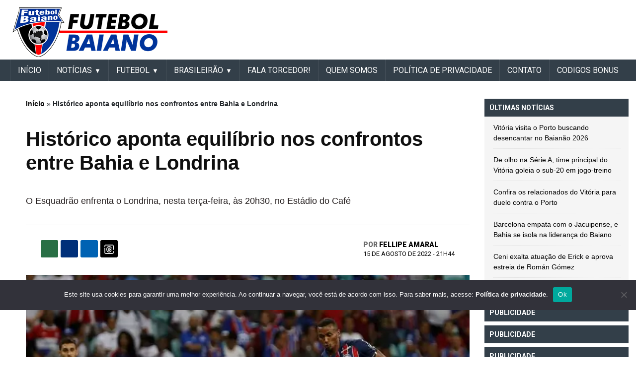

--- FILE ---
content_type: text/html; charset=utf-8
request_url: https://www.google.com/recaptcha/api2/aframe
body_size: 267
content:
<!DOCTYPE HTML><html><head><meta http-equiv="content-type" content="text/html; charset=UTF-8"></head><body><script nonce="eeNXlUJrXZGZbQDopdyLgA">/** Anti-fraud and anti-abuse applications only. See google.com/recaptcha */ try{var clients={'sodar':'https://pagead2.googlesyndication.com/pagead/sodar?'};window.addEventListener("message",function(a){try{if(a.source===window.parent){var b=JSON.parse(a.data);var c=clients[b['id']];if(c){var d=document.createElement('img');d.src=c+b['params']+'&rc='+(localStorage.getItem("rc::a")?sessionStorage.getItem("rc::b"):"");window.document.body.appendChild(d);sessionStorage.setItem("rc::e",parseInt(sessionStorage.getItem("rc::e")||0)+1);localStorage.setItem("rc::h",'1768732114442');}}}catch(b){}});window.parent.postMessage("_grecaptcha_ready", "*");}catch(b){}</script></body></html>

--- FILE ---
content_type: text/javascript
request_url: https://futebolbaiano.com.br/wp-content/cache/autoptimize/js/autoptimize_single_88c314df6fed13fa9cc2b69861a66110.js
body_size: 175
content:
jQuery(document).ready(function(){jQuery(document).on("mouseover",".menu-item-has-children",function(){var menuItemsubmenu=jQuery(this).find('ul.sub-menu');menuItemsubmenu.addClass("active");});jQuery(document).on("mouseleave",".menu-item-has-children",function(){var menuItemsubmenu=jQuery(this).find('ul.sub-menu');menuItemsubmenu.removeClass("active");});var menuItem=document.querySelectorAll("#secondary-menu .menu-item-has-children");var jornalmenuItem=document.querySelector("#secondary-menu .menu-item.menu-jornal-nd");var jornalCapaBox=document.getElementById("secondary-menu-jornal");var closeJornalCapaBox=document.getElementById("close-secondary-menu-jornal");if(jornalCapaBox!==null&&jornalmenuItem!==null){showCapaBox();closeJornalCapaBox.addEventListener("click",function(event){event.preventDefault();jornalCapaBox.classList.remove('show');return false;},false);}
function showCapaBox(){var capaAtual=jornalCapaBox.getAttribute('data-capa')
var userCookieCapa=getCookie('capa-do-dia');if(userCookieCapa===""||userCookieCapa!==capaAtual){jornalCapaBox.style.left=((jornalmenuItem.offsetLeft+jornalmenuItem.clientWidth)-jornalCapaBox.clientWidth)+'px';jornalCapaBox.style.top=jornalmenuItem.clientHeight+jornalmenuItem.offsetTop+'px';jornalCapaBox.classList.add('show');setCookie('capa-do-dia',capaAtual,3,'essential');}}});